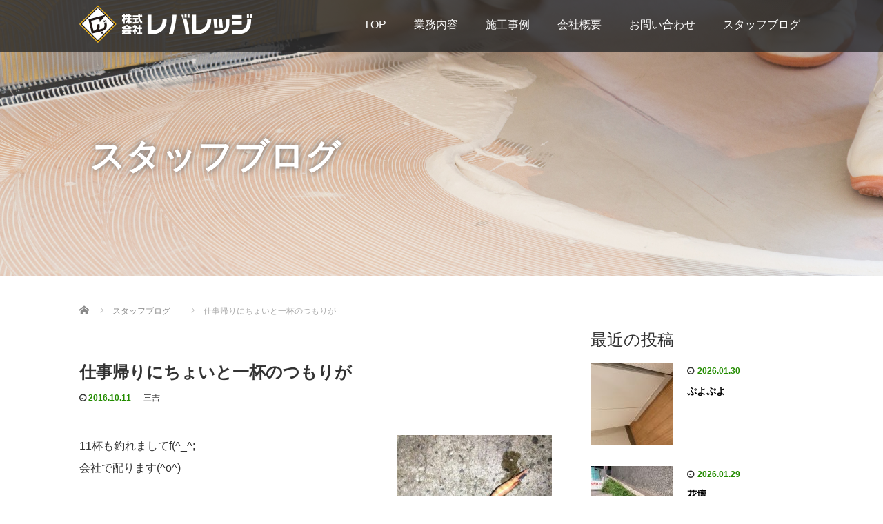

--- FILE ---
content_type: text/html; charset=UTF-8
request_url: https://leverage2008.com/2026
body_size: 56326
content:
<!DOCTYPE html>
<html lang="ja">
<head>

<!-- Google tag (gtag.js) -->
<script async src="https://www.googletagmanager.com/gtag/js?id=G-LK7H7QCQXL"></script>
<script>
  window.dataLayer = window.dataLayer || [];
  function gtag(){dataLayer.push(arguments);}
  gtag('js', new Date());

  gtag('config', 'G-LK7H7QCQXL');
</script>

  <meta charset="UTF-8">
  <meta name="viewport" content="width=device-width">
  <meta http-equiv="X-UA-Compatible" content="IE=edge">
  <meta name="format-detection" content="telephone=no">

  <title>仕事帰りにちょいと一杯のつもりが | 株式会社レバレッジ</title>
  <meta name="description" content="11杯も釣れましてf(^_^;会社で配ります(^o^) ...">

  
  <link rel="profile" href="https://gmpg.org/xfn/11">
  <link rel="pingback" href="https://leverage2008.com/xmlrpc.php">

    <link rel='dns-prefetch' href='//ajax.googleapis.com' />
<link rel='dns-prefetch' href='//fonts.googleapis.com' />
<link rel='dns-prefetch' href='//s.w.org' />
<link rel="alternate" type="application/rss+xml" title="株式会社レバレッジ &raquo; フィード" href="https://leverage2008.com/feed" />
		<script type="text/javascript">
			window._wpemojiSettings = {"baseUrl":"https:\/\/s.w.org\/images\/core\/emoji\/11\/72x72\/","ext":".png","svgUrl":"https:\/\/s.w.org\/images\/core\/emoji\/11\/svg\/","svgExt":".svg","source":{"concatemoji":"https:\/\/leverage2008.com\/wp-includes\/js\/wp-emoji-release.min.js?ver=5.0.22"}};
			!function(e,a,t){var n,r,o,i=a.createElement("canvas"),p=i.getContext&&i.getContext("2d");function s(e,t){var a=String.fromCharCode;p.clearRect(0,0,i.width,i.height),p.fillText(a.apply(this,e),0,0);e=i.toDataURL();return p.clearRect(0,0,i.width,i.height),p.fillText(a.apply(this,t),0,0),e===i.toDataURL()}function c(e){var t=a.createElement("script");t.src=e,t.defer=t.type="text/javascript",a.getElementsByTagName("head")[0].appendChild(t)}for(o=Array("flag","emoji"),t.supports={everything:!0,everythingExceptFlag:!0},r=0;r<o.length;r++)t.supports[o[r]]=function(e){if(!p||!p.fillText)return!1;switch(p.textBaseline="top",p.font="600 32px Arial",e){case"flag":return s([55356,56826,55356,56819],[55356,56826,8203,55356,56819])?!1:!s([55356,57332,56128,56423,56128,56418,56128,56421,56128,56430,56128,56423,56128,56447],[55356,57332,8203,56128,56423,8203,56128,56418,8203,56128,56421,8203,56128,56430,8203,56128,56423,8203,56128,56447]);case"emoji":return!s([55358,56760,9792,65039],[55358,56760,8203,9792,65039])}return!1}(o[r]),t.supports.everything=t.supports.everything&&t.supports[o[r]],"flag"!==o[r]&&(t.supports.everythingExceptFlag=t.supports.everythingExceptFlag&&t.supports[o[r]]);t.supports.everythingExceptFlag=t.supports.everythingExceptFlag&&!t.supports.flag,t.DOMReady=!1,t.readyCallback=function(){t.DOMReady=!0},t.supports.everything||(n=function(){t.readyCallback()},a.addEventListener?(a.addEventListener("DOMContentLoaded",n,!1),e.addEventListener("load",n,!1)):(e.attachEvent("onload",n),a.attachEvent("onreadystatechange",function(){"complete"===a.readyState&&t.readyCallback()})),(n=t.source||{}).concatemoji?c(n.concatemoji):n.wpemoji&&n.twemoji&&(c(n.twemoji),c(n.wpemoji)))}(window,document,window._wpemojiSettings);
		</script>
		<style type="text/css">
img.wp-smiley,
img.emoji {
	display: inline !important;
	border: none !important;
	box-shadow: none !important;
	height: 1em !important;
	width: 1em !important;
	margin: 0 .07em !important;
	vertical-align: -0.1em !important;
	background: none !important;
	padding: 0 !important;
}
</style>
<link rel='stylesheet' id='Sawarabi_Gothic-css'  href='https://fonts.googleapis.com/earlyaccess/sawarabigothic.css?ver=5.0.22' type='text/css' media='all' />
<link rel='stylesheet' id='Sawarabi_Mincho-css'  href='https://fonts.googleapis.com/earlyaccess/sawarabimincho.css?ver=5.0.22' type='text/css' media='all' />
<link rel='stylesheet' id='wp-block-library-css'  href='https://leverage2008.com/wp-includes/css/dist/block-library/style.min.css?ver=5.0.22' type='text/css' media='all' />
<link rel='stylesheet' id='fancybox-css'  href='https://leverage2008.com/wp-content/plugins/fancybox-for-wordpress/assets/css/fancybox.css?ver=1.3.4' type='text/css' media='all' />
<link rel='stylesheet' id='_tk-bootstrap-wp-css'  href='https://leverage2008.com/wp-content/themes/amore_tcd028/includes/css/bootstrap-wp.css?ver=5.0.22' type='text/css' media='all' />
<link rel='stylesheet' id='_tk-bootstrap-css'  href='https://leverage2008.com/wp-content/themes/amore_tcd028/includes/resources/bootstrap/css/bootstrap.min.css?ver=5.0.22' type='text/css' media='all' />
<link rel='stylesheet' id='_tk-font-awesome-css'  href='https://leverage2008.com/wp-content/themes/amore_tcd028/includes/css/font-awesome.min.css?ver=4.1.0' type='text/css' media='all' />
<link rel='stylesheet' id='_tk-style-css'  href='https://leverage2008.com/wp-content/themes/amore_tcd028/style.css?ver=5.0.22' type='text/css' media='all' />
<link rel='stylesheet' id='iqfmcss-css'  href='https://leverage2008.com/wp-content/plugins/inquiry-form-creator/css/inquiry-form.css?ver=0.7' type='text/css' media='all' />
<script>if (document.location.protocol != "https:") {document.location = document.URL.replace(/^http:/i, "https:");}</script><script type='text/javascript' src='https://ajax.googleapis.com/ajax/libs/jquery/1.11.3/jquery.min.js?ver=5.0.22'></script>
<script type='text/javascript' src='https://leverage2008.com/wp-content/plugins/fancybox-for-wordpress/assets/js/jquery.fancybox.js?ver=1.3.4'></script>
<script type='text/javascript' src='https://leverage2008.com/wp-content/themes/amore_tcd028/includes/resources/bootstrap/js/bootstrap.js?ver=5.0.22'></script>
<script type='text/javascript' src='https://leverage2008.com/wp-content/themes/amore_tcd028/includes/js/bootstrap-wp.js?ver=5.0.22'></script>
<script type='text/javascript' src='https://leverage2008.com/wp-content/plugins/inquiry-form-creator/js/ajaxzip2/ajaxzip2.js?ver=2.10'></script>
<script type='text/javascript' src='https://leverage2008.com/wp-content/plugins/inquiry-form-creator/js/jquery.upload.js?ver=1.0.2'></script>
<link rel='https://api.w.org/' href='https://leverage2008.com/wp-json/' />
<link rel='prev' title='暗黒を照らす' href='https://leverage2008.com/2021' />
<link rel='next' title='FRP補修' href='https://leverage2008.com/2028' />
<link rel="canonical" href="https://leverage2008.com/2026" />
<link rel='shortlink' href='https://leverage2008.com/?p=2026' />
<link rel="alternate" type="application/json+oembed" href="https://leverage2008.com/wp-json/oembed/1.0/embed?url=https%3A%2F%2Fleverage2008.com%2F2026" />
<link rel="alternate" type="text/xml+oembed" href="https://leverage2008.com/wp-json/oembed/1.0/embed?url=https%3A%2F%2Fleverage2008.com%2F2026&#038;format=xml" />

<!-- Fancybox for WordPress v3.2.2 -->
<style type="text/css">
	.fancybox-slide--image .fancybox-content{background-color: #FFFFFF}div.fancybox-caption{display:none !important;}
	
	img.fancybox-image{border-width:10px;border-color:#FFFFFF;border-style:solid;height:auto;}
	div.fancybox-bg{background-color:rgba(102,102,102,0.3);opacity:1 !important;}div.fancybox-content{border-color:#FFFFFF}
	div#fancybox-title{background-color:#FFFFFF}
	div.fancybox-content{background-color:#FFFFFF}
	div#fancybox-title-inside{color:#333333}
	
	
	
	div.fancybox-caption p.caption-title{display:inline-block}
	div.fancybox-caption p.caption-title{font-size:14px}
	div.fancybox-caption p.caption-title{color:#333333}
	div.fancybox-caption {color:#333333}div.fancybox-caption p.caption-title {background:#fff; width:auto;padding:10px 30px;}div.fancybox-content p.caption-title{color:#333333;margin: 0;padding: 5px 0;}
</style><script type="text/javascript">
	jQuery(function(){

		jQuery.fn.getTitle = function() { // Copy the title of every IMG tag and add it to its parent A so that fancybox can show titles
			var arr = jQuery("a[data-fancybox]");
									jQuery.each(arr, function() {
										var title = jQuery(this).children("img").attr("title");
										 var caption = jQuery(this).next("figcaption").html();
                                        if(caption && title){jQuery(this).attr("title",title+" " + caption)}else if(title){ jQuery(this).attr("title",title);}else if(caption){jQuery(this).attr("title",caption);}
									});			}

		// Supported file extensions

                var thumbnails = jQuery("a:has(img)").not(".nolightbox").not('.envira-gallery-link').not('.ngg-simplelightbox').filter(function () {
            return /\.(jpe?g|png|gif|mp4|webp|bmp|pdf)(\?[^/]*)*$/i.test(jQuery(this).attr('href'))
        });
        

		// Add data-type iframe for links that are not images or videos.
        var iframeLinks = jQuery('.fancyboxforwp').filter( function() { return ! /\.(jpe?g|png|gif|mp4|webp|bmp|pdf)(\?[^/]*)*$/i.test(jQuery(this).attr('href')) }).filter( function() { return ! /vimeo|youtube/i.test(jQuery(this).attr('href')) });
        iframeLinks.attr({ "data-type" : "iframe" }).getTitle();

				// Gallery All
		thumbnails.addClass("fancyboxforwp").attr("data-fancybox","gallery").getTitle();
        iframeLinks.attr({ "data-fancybox":"gallery" }).getTitle();

		// Gallery type NONE
		


		// Call fancybox and apply it on any link with a rel atribute that starts with "fancybox", with the options set on the admin panel
		jQuery("a.fancyboxforwp").fancyboxforwp({
			loop: false,
			smallBtn: false,
			zoomOpacity: "auto",
			animationEffect: "fade",
			animationDuration: 500,
			transitionEffect: "fade",
			transitionDuration : "300",
			overlayShow: true,
			overlayOpacity: "0.3",
			titleShow: true,
			titlePosition: "inside",
			keyboard: true,
			showCloseButton: false,
			arrows: true,
			clickContent: false,
            clickSlide: "close",
			wheel: false,
			toolbar: true,
			preventCaptionOverlap: true,
			onInit: function() { },			onDeactivate: function() { },			beforeClose: function() { },			afterShow: function() { },			afterClose: function() { },			caption : function( instance, item ) {var testing = jQuery(this).context.title;var caption = jQuery(this).data('caption') || '';if ( item.type === 'image' && testing.length ) {caption = (caption.length ? caption + '<br />' : '') + '<p class="caption-title">'+testing+'</p>' ;}return caption;},
			afterLoad : function( instance, current ) {current.$content.append('<div class=\"fancybox-custom-caption inside-caption\" style=\" position: absolute;left:0;right:0;color:#000;margin:0 auto;bottom:0;text-align:center;background-color:#FFFFFF \">' + current.opts.caption + '</div>');},
					});
		
	})
</script>
<!-- END Fancybox for WordPress -->
<script>AjaxZip2.JSONDATA = "https://leverage2008.com/wp-content/plugins/inquiry-form-creator/js/ajaxzip2/data";</script><style type="text/css"></style>  
  <link rel="stylesheet" media="screen and (max-width:771px)" href="https://leverage2008.com/wp-content/themes/amore_tcd028/footer-bar/footer-bar.css?ver=4.1.1">

  <script type="text/javascript" src="https://leverage2008.com/wp-content/themes/amore_tcd028/js/jquery.elevatezoom.js"></script>
  <script type="text/javascript" src="https://leverage2008.com/wp-content/themes/amore_tcd028/parallax.js"></script>
  <script type="text/javascript" src="https://leverage2008.com/wp-content/themes/amore_tcd028/js/jscript.js"></script>
   

  <script type="text/javascript">
    jQuery(function() {
      jQuery(".zoom").elevateZoom({
        zoomType : "inner",
        zoomWindowFadeIn: 500,
        zoomWindowFadeOut: 500,
        easing : true
      });
    });
  </script>

  <script type="text/javascript" src="https://leverage2008.com/wp-content/themes/amore_tcd028/js/syncertel.js"></script>

  <link rel="stylesheet" media="screen and (max-width:991px)" href="https://leverage2008.com/wp-content/themes/amore_tcd028/responsive.css?ver=4.1.1">
  <link rel="stylesheet" href="//maxcdn.bootstrapcdn.com/font-awesome/4.3.0/css/font-awesome.min.css">
  <link rel="stylesheet" href="https://leverage2008.com/wp-content/themes/amore_tcd028/amore.css?ver=4.1.1" type="text/css" />
  <link rel="stylesheet" href="https://leverage2008.com/wp-content/themes/amore_tcd028/comment-style.css?ver=4.1.1" type="text/css" />
  <style type="text/css">
          .site-navigation{position:fixed;}
    
  .fa, .wp-icon a:before {display:inline-block;font:normal normal normal 14px/1 FontAwesome;font-size:inherit;text-rendering:auto;-webkit-font-smoothing:antialiased;-moz-osx-font-smoothing:grayscale;transform:translate(0, 0)}
  .fa-phone:before, .wp-icon.wp-fa-phone a:before {content:"\f095"; margin-right:5px;}

  body { font-size:16px; }
  a {color: #238C00;}
  a:hover, #bread_crumb li.home a:hover:before {color: #AAAAAA;}
  #global_menu ul ul li a{background:#238C00;}
  #global_menu ul ul li a:hover{background:#AAAAAA;}
  #previous_next_post a:hover{
    background: #AAAAAA;
  }
  .social-icon:hover{
    background-color: #238C00 !important;
  }
  .up-arrow:hover{
    background-color: #238C00 !important;
  }

  .menu-item:hover *:not(.dropdown-menu *){
    color: #238C00 !important;
  }
  .menu-item a:hover {
    color: #238C00 !important;
  }
  .button a, .pager li > a, .pager li > span{
    background-color: #AAAAAA;
  }
  .dropdown-menu .menu-item > a:hover, .button a:hover, .pager li > a:hover{
    background-color: #238C00 !important;
  }
  .button-green a{
    background-color: #238C00;
  }
  .button-green a:hover{
    background-color: #175E00;
  }
  .timestamp{
    color: #238C00;
  }
  .blog-list-timestamp{
    color: #238C00;
  }
  .footer_main, .scrolltotop{
    background-color: #222222;
  }
  .scrolltotop_arrow a:hover{
    color: #238C00;
  }

  .first-h1{
    color: #FFFFFF;
    text-shadow: 0px 0px 10px #000000 !important;
  }
  .second-body, .second-body{
    color: #333333;
  }
  .top-headline.third_headline{
      color: #FFFFFF;
      text-shadow: 0px 0px 10px #666666;
  }
  .top-headline.fourth_headline{
      color: #FFFFFF;
      text-shadow: 0px 0px 10px #666666;
  }
  .top-headline.fifth_headline{
      color: #FFFFFF;
      text-shadow: 0px 0px 10px #666666;
  }

  .top-headline{
      color: #FFFFFF;
      text-shadow: 0px 0px 10px #666666;
  }

  .thumb:hover:after{
      box-shadow: inset 0 0 0 7px #238C00;
  }


    p { word-wrap:break-word; }
  
  .main-content section:nth-child(6) {
display: none;
}

@media screen and (min-width: 768px) {
  .sp-only {
    display: none !important;
  }
}

@media screen and (max-width: 767px) {
  .pc-only {
    display: none !important;
  }
}

#main-menu li.nav-tel a{
color:#238C00!important;
font-size:115%;
font-weight:bold;
}

.single .entry-content{
margin-bottom:2vh;
padding-bottom:2vh;
/*border-bottom: 1px dotted grey; */
}

.second-body h2 {
font-family: "Sawarabi Gothic";
line-height:1.6em;
}
.second-body h3 {
font-family: serif;
}

@media screen and (max-width: 767px) {

.second-lead h2{
font-size:5vw;
line-height:2em;
}
.second-body h2 {
font-size:5vw;
line-height:1.7em;
}
.second-body .point ul li{
text-align:left;
}
.second-body .promise ol li{
text-align:left;
}


}


  

</style>

<!-- Global site tag (gtag.js) - Google Analytics -->
<script async src="https://www.googletagmanager.com/gtag/js?id=UA-7386755-1"></script>
<script>
  window.dataLayer = window.dataLayer || [];
  function gtag(){dataLayer.push(arguments);}
  gtag('js', new Date());

  gtag('config', 'UA-7386755-1');
</script>

<script src="//kitchen.juicer.cc?color=qjdc/sPrWXU=" async></script>
</head>

<body data-rsssl=1 class="post-template-default single single-post postid-2026 single-format-standard group-blog">
  
  <div id="verytop"></div>
  <nav id="header" class="site-navigation">
      <div class="container">
      <div class="row">
        <div class="site-navigation-inner col-xs-120 no-padding" style="padding:0px">
          <div class="navbar navbar-default">
            <div class="navbar-header">
              <div id="logo-area">
                <div id='logo_image'>
<h1 id="logo" style="top:8px; left:0px;"><a href=" https://leverage2008.com/" title="株式会社レバレッジ" data-label="株式会社レバレッジ"><img class="h_logo" src="https://leverage2008.com/wp-content/uploads/tcd-w/logo.png?1769912620" alt="株式会社レバレッジ" title="株式会社レバレッジ" /></a></h1>
</div>
                              </div>

            </div>

            <!-- The WordPress Menu goes here -->
            <div class="pull-right right-menu">
                                              <div class="collapse navbar-collapse"><ul id="main-menu" class="nav navbar-nav"><li id="menu-item-3457" class="menu-item menu-item-type-post_type menu-item-object-page menu-item-home menu-item-3457"><a title="TOP" href="https://leverage2008.com/">TOP</a></li>
<li id="menu-item-3456" class="menu-item menu-item-type-post_type menu-item-object-page menu-item-3456"><a title="業務内容" href="https://leverage2008.com/list">業務内容</a></li>
<li id="menu-item-3470" class="menu-item menu-item-type-custom menu-item-object-custom menu-item-has-children menu-item-3470 dropdown"><a title="施工事例" data-toggle="dropdown" class="dropdown-toggle" aria-haspopup="true">施工事例 <span class="caret"></span></a>
<ul role="menu" class=" dropdown-menu">
	<li id="menu-item-3583" class="menu-item menu-item-type-post_type menu-item-object-page menu-item-3583"><a title="リノベーション" href="https://leverage2008.com/list/carpenter-ex-2-2">リノベーション</a></li>
	<li id="menu-item-3584" class="menu-item menu-item-type-post_type menu-item-object-page menu-item-3584"><a title="ガラス・サッシ" href="https://leverage2008.com/list/carpenter-ex">ガラス・サッシ</a></li>
</ul>
</li>
<li id="menu-item-3460" class="menu-item menu-item-type-post_type menu-item-object-page menu-item-3460"><a title="会社概要" href="https://leverage2008.com/company">会社概要</a></li>
<li id="menu-item-3468" class="menu-item menu-item-type-post_type menu-item-object-page menu-item-3468"><a title="お問い合わせ" href="https://leverage2008.com/inquiry">お問い合わせ</a></li>
<li id="menu-item-3585" class="menu-item menu-item-type-custom menu-item-object-custom menu-item-3585"><a title="スタッフブログ" href="/blog/staff/">スタッフブログ</a></li>
</ul></div>                                                                <a href="#" class="menu_button"></a>
                 <div id="global_menu" class="clearfix">
                  <ul id="menu-%e3%82%b0%e3%83%ad%e3%83%bc%e3%83%90%e3%83%ab%e3%83%a1%e3%83%8b%e3%83%a5%e3%83%bc" class="menu"><li class="menu-item menu-item-type-post_type menu-item-object-page menu-item-home menu-item-3457"><a href="https://leverage2008.com/">TOP</a></li>
<li class="menu-item menu-item-type-post_type menu-item-object-page menu-item-3456"><a href="https://leverage2008.com/list">業務内容</a></li>
<li class="menu-item menu-item-type-custom menu-item-object-custom menu-item-has-children menu-item-3470"><a>施工事例</a>
<ul class="sub-menu">
	<li class="menu-item menu-item-type-post_type menu-item-object-page menu-item-3583"><a href="https://leverage2008.com/list/carpenter-ex-2-2">リノベーション</a></li>
	<li class="menu-item menu-item-type-post_type menu-item-object-page menu-item-3584"><a href="https://leverage2008.com/list/carpenter-ex">ガラス・サッシ</a></li>
</ul>
</li>
<li class="menu-item menu-item-type-post_type menu-item-object-page menu-item-3460"><a href="https://leverage2008.com/company">会社概要</a></li>
<li class="menu-item menu-item-type-post_type menu-item-object-page menu-item-3468"><a href="https://leverage2008.com/inquiry">お問い合わせ</a></li>
<li class="menu-item menu-item-type-custom menu-item-object-custom menu-item-3585"><a href="/blog/staff/">スタッフブログ</a></li>
</ul>                 </div>
                                           </div>

          </div><!-- .navbar -->
        </div>
      </div>
    </div><!-- .container -->
  </nav><!-- .site-navigation -->

<div class="main-content">
    <div class="amore-divider romaji" data-parallax="scroll" data-image-src="https://leverage2008.com/wp-content/uploads/tcd-w/pixta_40504933_M.jpg">
    <div class="container">
      <div class="row">
        <div class="col-xs-120">
          <div class="top-headline" style="margin-top: 50px; margin-bottom: -20px;">スタッフブログ</div>
        </div>
      </div>
    </div>
  </div>
  
  <div class="container amore-inner-container" style="margin-bottom:170px">
    <div class="row">
      
      <div class="col-sm-80 no-left-padding">
    	
    		
<article id="post-2026" class="post-2026 post type-post status-publish format-standard hentry category-staff">
	<header class="breadcrumb">
	    
<ul id="bread_crumb" class="clearfix">
 <li itemscope="itemscope" itemtype="http://data-vocabulary.org/Breadcrumb" class="home"><a itemprop="url" href="https://leverage2008.com/"><span itemprop="title">Home</span></a></li>

 <li itemscope="itemscope" itemtype="http://data-vocabulary.org/Breadcrumb">
    <a itemprop="url" href="https://leverage2008.com/blog/staff"><span itemprop="title">スタッフブログ</span></a>
     </li>
 <li class="last">仕事帰りにちょいと一杯のつもりが</li>

</ul>
	
		<h2 class="page-title mt40 mb10">仕事帰りにちょいと一杯のつもりが</h2>

		<div class="entry-meta mb45">
						<span class='fa fa-clock-o'></span><span class='timestamp'>&nbsp;2016.10.11</span>						<!--<span class="categories-wrap"><a href="https://leverage2008.com/blog/staff" rel="category tag">スタッフブログ</a></span>-->
                        <span class="categories-wrap">三吉</span>
		</div><!-- .entry-meta -->
	</header><!-- .entry-header -->

	<div class="entry-content">
						<div class="photo alignright"><a href='https://leverage2008.com/wp-content/uploads/2016/10/1476192049550.jpg' title='1476192049550'><img width="225" height="300" src="https://leverage2008.com/wp-content/uploads/2016/10/1476192049550-225x300.jpg" class="attachment-medium" alt="1476192049550.jpg" title="1476192049550" /></a></div>
<p>11杯も釣れましてf(^_^;<br />
会社で配ります(^o^)</p>
<div class="clear"> </div>
		
		


		<!-- comments -->
				<!-- /comments -->

	</div><!-- .entry-content -->



				
	<footer class="entry-meta">

				<div class="row">
			<div class="col-xs-60 text-right">
														<a style="text-decoration:none" href="https://leverage2008.com/2028">
						<span style="font-size:24px; padding-right:10px;" class="text-muted fa fa-chevron-left"></span>
						<div class="thumb hidden-xs" style="width:120px; height:120px;"><img src="https://leverage2008.com/wp-content/themes/amore_tcd028/img/common/no_image1.gif" alt="" title=""></div>
					</a>
							</div>
			<div class="col-xs-60 text-left">
														<a style="text-decoration:none" href="https://leverage2008.com/2021">
						<div class="thumb hidden-xs" style="width:120px; height:120px;"><img src="https://leverage2008.com/wp-content/themes/amore_tcd028/img/common/no_image1.gif" alt="" title=""></div>
						<span style="font-size:24px; padding-left:10px;" class="text-muted fa fa-chevron-right"></span>
					</a>
							</div>
		</div>
		
		<div class="row hidden-xs">
			<!-- single post banner -->
			<!-- /single post banner -->
		</div>

	</footer><!-- .entry-meta -->
</article><!-- #post-## -->
    		
    	
        <hr/>

        
          <!-- related posts -->
                    <div id="related_posts">
            <div class="row mb25">
                              <div class="col-xs-60 p0">
                  <article id="post-5674" class="post-5674 post type-post status-publish format-standard has-post-thumbnail hentry category-staff">
                    <div class='col-xs-45' style='padding-right:0px'><a href="https://leverage2008.com/5674"><div class="thumb"><img src="https://leverage2008.com/wp-content/uploads/2022/07/6D5A85DA-5BDE-4981-9DE4-781DBE5D8924-1-120x120.jpg" alt=""></div></a></div><div class='col-xs-75'><span class='fa fa-clock-o'></span><span class='timestamp romaji'>&nbsp;2022.07.14</span>　<h4 class='underline-hover' style='display:block; margin-bottom:10px; margin-top:10px'><a class='content_links' href='https://leverage2008.com/5674'>オーシャンビュー物件！</a></h4></div>                  </article><!-- #post-## -->
                </div>
                                              <div class="col-xs-60 p0">
                  <article id="post-3130" class="post-3130 post type-post status-publish format-standard hentry category-staff">
                    <div class='col-xs-45' style='padding-right:0px'><a href="https://leverage2008.com/3130"><div class="thumb"><img src="https://leverage2008.com/wp-content/themes/amore_tcd028/img/common/no_image1.gif" alt="" title="" /></div></a></div><div class='col-xs-75'><span class='fa fa-clock-o'></span><span class='timestamp romaji'>&nbsp;2018.06.30</span>　<h4 class='underline-hover' style='display:block; margin-bottom:10px; margin-top:10px'><a class='content_links' href='https://leverage2008.com/3130'>見上げれば絶望</a></h4></div>                  </article><!-- #post-## -->
                </div>
                </div><div class="row mb25">                              <div class="col-xs-60 p0">
                  <article id="post-6144" class="post-6144 post type-post status-publish format-standard has-post-thumbnail hentry category-staff">
                    <div class='col-xs-45' style='padding-right:0px'><a href="https://leverage2008.com/6144"><div class="thumb"><img src="https://leverage2008.com/wp-content/uploads/2023/05/image1-4-120x120.jpeg" alt=""></div></a></div><div class='col-xs-75'><span class='fa fa-clock-o'></span><span class='timestamp romaji'>&nbsp;2023.05.19</span>　<h4 class='underline-hover' style='display:block; margin-bottom:10px; margin-top:10px'><a class='content_links' href='https://leverage2008.com/6144'>タイル剥がし</a></h4></div>                  </article><!-- #post-## -->
                </div>
                                              <div class="col-xs-60 p0">
                  <article id="post-1135" class="post-1135 post type-post status-publish format-standard hentry category-staff">
                    <div class='col-xs-45' style='padding-right:0px'><a href="https://leverage2008.com/1135"><div class="thumb"><img src="https://leverage2008.com/wp-content/themes/amore_tcd028/img/common/no_image1.gif" alt="" title="" /></div></a></div><div class='col-xs-75'><span class='fa fa-clock-o'></span><span class='timestamp romaji'>&nbsp;2014.10.7</span>　<h4 class='underline-hover' style='display:block; margin-bottom:10px; margin-top:10px'><a class='content_links' href='https://leverage2008.com/1135'>南蔵院</a></h4></div>                  </article><!-- #post-## -->
                </div>
                </div><div class="row mb25">                              <div class="col-xs-60 p0">
                  <article id="post-6655" class="post-6655 post type-post status-publish format-standard has-post-thumbnail hentry category-staff">
                    <div class='col-xs-45' style='padding-right:0px'><a href="https://leverage2008.com/6655"><div class="thumb"><img src="https://leverage2008.com/wp-content/uploads/2024/12/image2-1-120x120.jpeg" alt=""></div></a></div><div class='col-xs-75'><span class='fa fa-clock-o'></span><span class='timestamp romaji'>&nbsp;2024.12.15</span>　<h4 class='underline-hover' style='display:block; margin-bottom:10px; margin-top:10px'><a class='content_links' href='https://leverage2008.com/6655'>アップデート</a></h4></div>                  </article><!-- #post-## -->
                </div>
                                              <div class="col-xs-60 p0">
                  <article id="post-2896" class="post-2896 post type-post status-publish format-standard hentry category-staff">
                    <div class='col-xs-45' style='padding-right:0px'><a href="https://leverage2008.com/2896"><div class="thumb"><img src="https://leverage2008.com/wp-content/themes/amore_tcd028/img/common/no_image1.gif" alt="" title="" /></div></a></div><div class='col-xs-75'><span class='fa fa-clock-o'></span><span class='timestamp romaji'>&nbsp;2018.02.20</span>　<h4 class='underline-hover' style='display:block; margin-bottom:10px; margin-top:10px'><a class='content_links' href='https://leverage2008.com/2896'>キッチンへのシート貼り</a></h4></div>                  </article><!-- #post-## -->
                </div>
                </div><div class="row mb25">                          </div>
          </div>
                              <!-- /related posts -->
      </div>

      <div class="col-sm-37 col-sm-offset-3 no-right-padding" style="margin-top:40px">
        
				<div class="sidebar-padder">

																									<div class="side_widget clearfix styled_post_list1_widget" id="styled_post_list1_widget-2">
<h3 class="side_headline">最近の投稿</h3>
<ol class="styled_post_list1">
 <li class="clearfix">
   <div class="styled_post_list1_thumb">
   <a class="image" href="https://leverage2008.com/7014"><div class="thumb" style="width:100%; height:auto;"><img width="120" height="120" src="https://leverage2008.com/wp-content/uploads/2026/01/image0-7-120x120.jpeg" class="attachment-size3 size-size3 wp-post-image" alt="" srcset="https://leverage2008.com/wp-content/uploads/2026/01/image0-7-120x120.jpeg 120w, https://leverage2008.com/wp-content/uploads/2026/01/image0-7-150x150.jpeg 150w, https://leverage2008.com/wp-content/uploads/2026/01/image0-7-76x76.jpeg 76w" sizes="(max-width: 120px) 100vw, 120px" /></div></a>
   </div>
        <p class="dateandcate">
  <span class='fa fa-clock-o'></span><span class="date">2026.01.30</span>    </p>
            <a class="title" href="https://leverage2008.com/7014">ぷよぷよ</a>
        </li>
 <li class="clearfix">
   <div class="styled_post_list1_thumb">
   <a class="image" href="https://leverage2008.com/7009"><div class="thumb" style="width:100%; height:auto;"><img width="120" height="120" src="https://leverage2008.com/wp-content/uploads/2026/01/image0-6-120x120.jpeg" class="attachment-size3 size-size3 wp-post-image" alt="" srcset="https://leverage2008.com/wp-content/uploads/2026/01/image0-6-120x120.jpeg 120w, https://leverage2008.com/wp-content/uploads/2026/01/image0-6-150x150.jpeg 150w, https://leverage2008.com/wp-content/uploads/2026/01/image0-6-76x76.jpeg 76w" sizes="(max-width: 120px) 100vw, 120px" /></div></a>
   </div>
        <p class="dateandcate">
  <span class='fa fa-clock-o'></span><span class="date">2026.01.29</span>    </p>
            <a class="title" href="https://leverage2008.com/7009">花壇</a>
        </li>
 <li class="clearfix">
   <div class="styled_post_list1_thumb">
   <a class="image" href="https://leverage2008.com/7007"><div class="thumb" style="width:100%; height:auto;"><img width="120" height="120" src="https://leverage2008.com/wp-content/uploads/2026/01/image0-5-120x120.jpeg" class="attachment-size3 size-size3 wp-post-image" alt="" srcset="https://leverage2008.com/wp-content/uploads/2026/01/image0-5-120x120.jpeg 120w, https://leverage2008.com/wp-content/uploads/2026/01/image0-5-150x150.jpeg 150w, https://leverage2008.com/wp-content/uploads/2026/01/image0-5-76x76.jpeg 76w" sizes="(max-width: 120px) 100vw, 120px" /></div></a>
   </div>
        <p class="dateandcate">
  <span class='fa fa-clock-o'></span><span class="date">2026.01.29</span>    </p>
            <a class="title" href="https://leverage2008.com/7007">竹ベラ</a>
        </li>
 <li class="clearfix">
   <div class="styled_post_list1_thumb">
   <a class="image" href="https://leverage2008.com/7005"><div class="thumb" style="width:100%; height:auto;"><img width="120" height="120" src="https://leverage2008.com/wp-content/uploads/2026/01/image0-4-120x120.jpeg" class="attachment-size3 size-size3 wp-post-image" alt="" srcset="https://leverage2008.com/wp-content/uploads/2026/01/image0-4-120x120.jpeg 120w, https://leverage2008.com/wp-content/uploads/2026/01/image0-4-150x150.jpeg 150w, https://leverage2008.com/wp-content/uploads/2026/01/image0-4-76x76.jpeg 76w" sizes="(max-width: 120px) 100vw, 120px" /></div></a>
   </div>
        <p class="dateandcate">
  <span class='fa fa-clock-o'></span><span class="date">2026.01.21</span>    </p>
            <a class="title" href="https://leverage2008.com/7005">気温が…</a>
        </li>
 <li class="clearfix">
   <div class="styled_post_list1_thumb">
   <a class="image" href="https://leverage2008.com/7002"><div class="thumb" style="width:100%; height:auto;"><img width="120" height="120" src="https://leverage2008.com/wp-content/uploads/2026/01/image0-3-120x120.jpeg" class="attachment-size3 size-size3 wp-post-image" alt="" srcset="https://leverage2008.com/wp-content/uploads/2026/01/image0-3-120x120.jpeg 120w, https://leverage2008.com/wp-content/uploads/2026/01/image0-3-150x150.jpeg 150w, https://leverage2008.com/wp-content/uploads/2026/01/image0-3-76x76.jpeg 76w" sizes="(max-width: 120px) 100vw, 120px" /></div></a>
   </div>
        <p class="dateandcate">
  <span class='fa fa-clock-o'></span><span class="date">2026.01.14</span>    </p>
            <a class="title" href="https://leverage2008.com/7002">レスキューファイヤー！</a>
        </li>
</ol>
</div>
<div class="side_widget clearfix widget_archive" id="archives-4">
<h3 class="side_headline">月別アーカイブ</h3>
		<label class="screen-reader-text" for="archives-dropdown-4">月別アーカイブ</label>
		<select id="archives-dropdown-4" name="archive-dropdown" onchange='document.location.href=this.options[this.selectedIndex].value;'>
			
			<option value="">月を選択</option>
				<option value='https://leverage2008.com/date/2026/01'> 2026年1月 &nbsp;(8)</option>
	<option value='https://leverage2008.com/date/2025/12'> 2025年12月 &nbsp;(9)</option>
	<option value='https://leverage2008.com/date/2025/11'> 2025年11月 &nbsp;(9)</option>
	<option value='https://leverage2008.com/date/2025/10'> 2025年10月 &nbsp;(7)</option>
	<option value='https://leverage2008.com/date/2025/09'> 2025年9月 &nbsp;(7)</option>
	<option value='https://leverage2008.com/date/2025/08'> 2025年8月 &nbsp;(9)</option>
	<option value='https://leverage2008.com/date/2025/07'> 2025年7月 &nbsp;(10)</option>
	<option value='https://leverage2008.com/date/2025/06'> 2025年6月 &nbsp;(8)</option>
	<option value='https://leverage2008.com/date/2025/05'> 2025年5月 &nbsp;(10)</option>
	<option value='https://leverage2008.com/date/2025/04'> 2025年4月 &nbsp;(6)</option>
	<option value='https://leverage2008.com/date/2025/03'> 2025年3月 &nbsp;(5)</option>
	<option value='https://leverage2008.com/date/2025/02'> 2025年2月 &nbsp;(8)</option>
	<option value='https://leverage2008.com/date/2025/01'> 2025年1月 &nbsp;(7)</option>
	<option value='https://leverage2008.com/date/2024/12'> 2024年12月 &nbsp;(10)</option>
	<option value='https://leverage2008.com/date/2024/11'> 2024年11月 &nbsp;(9)</option>
	<option value='https://leverage2008.com/date/2024/10'> 2024年10月 &nbsp;(9)</option>
	<option value='https://leverage2008.com/date/2024/09'> 2024年9月 &nbsp;(8)</option>
	<option value='https://leverage2008.com/date/2024/08'> 2024年8月 &nbsp;(8)</option>
	<option value='https://leverage2008.com/date/2024/07'> 2024年7月 &nbsp;(8)</option>
	<option value='https://leverage2008.com/date/2024/06'> 2024年6月 &nbsp;(9)</option>
	<option value='https://leverage2008.com/date/2024/05'> 2024年5月 &nbsp;(8)</option>
	<option value='https://leverage2008.com/date/2024/04'> 2024年4月 &nbsp;(8)</option>
	<option value='https://leverage2008.com/date/2024/03'> 2024年3月 &nbsp;(9)</option>
	<option value='https://leverage2008.com/date/2024/02'> 2024年2月 &nbsp;(7)</option>
	<option value='https://leverage2008.com/date/2024/01'> 2024年1月 &nbsp;(8)</option>
	<option value='https://leverage2008.com/date/2023/12'> 2023年12月 &nbsp;(9)</option>
	<option value='https://leverage2008.com/date/2023/11'> 2023年11月 &nbsp;(8)</option>
	<option value='https://leverage2008.com/date/2023/10'> 2023年10月 &nbsp;(10)</option>
	<option value='https://leverage2008.com/date/2023/09'> 2023年9月 &nbsp;(8)</option>
	<option value='https://leverage2008.com/date/2023/08'> 2023年8月 &nbsp;(9)</option>
	<option value='https://leverage2008.com/date/2023/07'> 2023年7月 &nbsp;(9)</option>
	<option value='https://leverage2008.com/date/2023/06'> 2023年6月 &nbsp;(8)</option>
	<option value='https://leverage2008.com/date/2023/05'> 2023年5月 &nbsp;(9)</option>
	<option value='https://leverage2008.com/date/2023/04'> 2023年4月 &nbsp;(11)</option>
	<option value='https://leverage2008.com/date/2023/03'> 2023年3月 &nbsp;(12)</option>
	<option value='https://leverage2008.com/date/2023/02'> 2023年2月 &nbsp;(8)</option>
	<option value='https://leverage2008.com/date/2023/01'> 2023年1月 &nbsp;(10)</option>
	<option value='https://leverage2008.com/date/2022/12'> 2022年12月 &nbsp;(10)</option>
	<option value='https://leverage2008.com/date/2022/11'> 2022年11月 &nbsp;(14)</option>
	<option value='https://leverage2008.com/date/2022/10'> 2022年10月 &nbsp;(11)</option>
	<option value='https://leverage2008.com/date/2022/09'> 2022年9月 &nbsp;(11)</option>
	<option value='https://leverage2008.com/date/2022/08'> 2022年8月 &nbsp;(10)</option>
	<option value='https://leverage2008.com/date/2022/07'> 2022年7月 &nbsp;(13)</option>
	<option value='https://leverage2008.com/date/2022/06'> 2022年6月 &nbsp;(14)</option>
	<option value='https://leverage2008.com/date/2022/05'> 2022年5月 &nbsp;(11)</option>
	<option value='https://leverage2008.com/date/2022/04'> 2022年4月 &nbsp;(9)</option>
	<option value='https://leverage2008.com/date/2022/03'> 2022年3月 &nbsp;(11)</option>
	<option value='https://leverage2008.com/date/2022/02'> 2022年2月 &nbsp;(11)</option>
	<option value='https://leverage2008.com/date/2022/01'> 2022年1月 &nbsp;(11)</option>
	<option value='https://leverage2008.com/date/2021/12'> 2021年12月 &nbsp;(12)</option>
	<option value='https://leverage2008.com/date/2021/11'> 2021年11月 &nbsp;(11)</option>
	<option value='https://leverage2008.com/date/2021/10'> 2021年10月 &nbsp;(11)</option>
	<option value='https://leverage2008.com/date/2021/09'> 2021年9月 &nbsp;(12)</option>
	<option value='https://leverage2008.com/date/2021/08'> 2021年8月 &nbsp;(10)</option>
	<option value='https://leverage2008.com/date/2021/07'> 2021年7月 &nbsp;(5)</option>
	<option value='https://leverage2008.com/date/2021/06'> 2021年6月 &nbsp;(9)</option>
	<option value='https://leverage2008.com/date/2021/05'> 2021年5月 &nbsp;(6)</option>
	<option value='https://leverage2008.com/date/2021/04'> 2021年4月 &nbsp;(7)</option>
	<option value='https://leverage2008.com/date/2021/03'> 2021年3月 &nbsp;(5)</option>
	<option value='https://leverage2008.com/date/2021/02'> 2021年2月 &nbsp;(8)</option>
	<option value='https://leverage2008.com/date/2021/01'> 2021年1月 &nbsp;(7)</option>
	<option value='https://leverage2008.com/date/2020/12'> 2020年12月 &nbsp;(8)</option>
	<option value='https://leverage2008.com/date/2020/11'> 2020年11月 &nbsp;(9)</option>
	<option value='https://leverage2008.com/date/2020/10'> 2020年10月 &nbsp;(5)</option>
	<option value='https://leverage2008.com/date/2020/09'> 2020年9月 &nbsp;(9)</option>
	<option value='https://leverage2008.com/date/2020/08'> 2020年8月 &nbsp;(9)</option>
	<option value='https://leverage2008.com/date/2020/07'> 2020年7月 &nbsp;(8)</option>
	<option value='https://leverage2008.com/date/2020/06'> 2020年6月 &nbsp;(10)</option>
	<option value='https://leverage2008.com/date/2020/05'> 2020年5月 &nbsp;(8)</option>
	<option value='https://leverage2008.com/date/2020/04'> 2020年4月 &nbsp;(10)</option>
	<option value='https://leverage2008.com/date/2020/03'> 2020年3月 &nbsp;(8)</option>
	<option value='https://leverage2008.com/date/2020/02'> 2020年2月 &nbsp;(8)</option>
	<option value='https://leverage2008.com/date/2020/01'> 2020年1月 &nbsp;(8)</option>
	<option value='https://leverage2008.com/date/2019/12'> 2019年12月 &nbsp;(12)</option>
	<option value='https://leverage2008.com/date/2019/11'> 2019年11月 &nbsp;(12)</option>
	<option value='https://leverage2008.com/date/2019/10'> 2019年10月 &nbsp;(10)</option>
	<option value='https://leverage2008.com/date/2019/09'> 2019年9月 &nbsp;(11)</option>
	<option value='https://leverage2008.com/date/2019/08'> 2019年8月 &nbsp;(11)</option>
	<option value='https://leverage2008.com/date/2019/07'> 2019年7月 &nbsp;(12)</option>
	<option value='https://leverage2008.com/date/2019/06'> 2019年6月 &nbsp;(11)</option>
	<option value='https://leverage2008.com/date/2019/05'> 2019年5月 &nbsp;(11)</option>
	<option value='https://leverage2008.com/date/2019/04'> 2019年4月 &nbsp;(14)</option>
	<option value='https://leverage2008.com/date/2019/03'> 2019年3月 &nbsp;(11)</option>
	<option value='https://leverage2008.com/date/2019/02'> 2019年2月 &nbsp;(11)</option>
	<option value='https://leverage2008.com/date/2019/01'> 2019年1月 &nbsp;(9)</option>
	<option value='https://leverage2008.com/date/2018/12'> 2018年12月 &nbsp;(6)</option>
	<option value='https://leverage2008.com/date/2018/11'> 2018年11月 &nbsp;(11)</option>
	<option value='https://leverage2008.com/date/2018/10'> 2018年10月 &nbsp;(14)</option>
	<option value='https://leverage2008.com/date/2018/09'> 2018年9月 &nbsp;(10)</option>
	<option value='https://leverage2008.com/date/2018/08'> 2018年8月 &nbsp;(14)</option>
	<option value='https://leverage2008.com/date/2018/07'> 2018年7月 &nbsp;(15)</option>
	<option value='https://leverage2008.com/date/2018/06'> 2018年6月 &nbsp;(13)</option>
	<option value='https://leverage2008.com/date/2018/05'> 2018年5月 &nbsp;(12)</option>
	<option value='https://leverage2008.com/date/2018/04'> 2018年4月 &nbsp;(11)</option>
	<option value='https://leverage2008.com/date/2018/03'> 2018年3月 &nbsp;(11)</option>
	<option value='https://leverage2008.com/date/2018/02'> 2018年2月 &nbsp;(13)</option>
	<option value='https://leverage2008.com/date/2018/01'> 2018年1月 &nbsp;(15)</option>
	<option value='https://leverage2008.com/date/2017/12'> 2017年12月 &nbsp;(13)</option>
	<option value='https://leverage2008.com/date/2017/11'> 2017年11月 &nbsp;(13)</option>
	<option value='https://leverage2008.com/date/2017/10'> 2017年10月 &nbsp;(13)</option>
	<option value='https://leverage2008.com/date/2017/09'> 2017年9月 &nbsp;(15)</option>
	<option value='https://leverage2008.com/date/2017/08'> 2017年8月 &nbsp;(17)</option>
	<option value='https://leverage2008.com/date/2017/07'> 2017年7月 &nbsp;(12)</option>
	<option value='https://leverage2008.com/date/2017/06'> 2017年6月 &nbsp;(13)</option>
	<option value='https://leverage2008.com/date/2017/05'> 2017年5月 &nbsp;(18)</option>
	<option value='https://leverage2008.com/date/2017/04'> 2017年4月 &nbsp;(13)</option>
	<option value='https://leverage2008.com/date/2017/03'> 2017年3月 &nbsp;(20)</option>
	<option value='https://leverage2008.com/date/2017/02'> 2017年2月 &nbsp;(14)</option>
	<option value='https://leverage2008.com/date/2017/01'> 2017年1月 &nbsp;(14)</option>
	<option value='https://leverage2008.com/date/2016/12'> 2016年12月 &nbsp;(21)</option>
	<option value='https://leverage2008.com/date/2016/11'> 2016年11月 &nbsp;(14)</option>
	<option value='https://leverage2008.com/date/2016/10'> 2016年10月 &nbsp;(18)</option>
	<option value='https://leverage2008.com/date/2016/09'> 2016年9月 &nbsp;(18)</option>
	<option value='https://leverage2008.com/date/2016/08'> 2016年8月 &nbsp;(14)</option>
	<option value='https://leverage2008.com/date/2016/07'> 2016年7月 &nbsp;(11)</option>
	<option value='https://leverage2008.com/date/2016/06'> 2016年6月 &nbsp;(15)</option>
	<option value='https://leverage2008.com/date/2016/05'> 2016年5月 &nbsp;(11)</option>
	<option value='https://leverage2008.com/date/2016/04'> 2016年4月 &nbsp;(10)</option>
	<option value='https://leverage2008.com/date/2016/03'> 2016年3月 &nbsp;(12)</option>
	<option value='https://leverage2008.com/date/2016/02'> 2016年2月 &nbsp;(12)</option>
	<option value='https://leverage2008.com/date/2016/01'> 2016年1月 &nbsp;(14)</option>
	<option value='https://leverage2008.com/date/2015/12'> 2015年12月 &nbsp;(12)</option>
	<option value='https://leverage2008.com/date/2015/11'> 2015年11月 &nbsp;(12)</option>
	<option value='https://leverage2008.com/date/2015/10'> 2015年10月 &nbsp;(11)</option>
	<option value='https://leverage2008.com/date/2015/09'> 2015年9月 &nbsp;(10)</option>
	<option value='https://leverage2008.com/date/2015/08'> 2015年8月 &nbsp;(9)</option>
	<option value='https://leverage2008.com/date/2015/07'> 2015年7月 &nbsp;(12)</option>
	<option value='https://leverage2008.com/date/2015/06'> 2015年6月 &nbsp;(12)</option>
	<option value='https://leverage2008.com/date/2015/05'> 2015年5月 &nbsp;(9)</option>
	<option value='https://leverage2008.com/date/2015/04'> 2015年4月 &nbsp;(9)</option>
	<option value='https://leverage2008.com/date/2015/03'> 2015年3月 &nbsp;(13)</option>
	<option value='https://leverage2008.com/date/2015/02'> 2015年2月 &nbsp;(10)</option>
	<option value='https://leverage2008.com/date/2015/01'> 2015年1月 &nbsp;(12)</option>
	<option value='https://leverage2008.com/date/2014/12'> 2014年12月 &nbsp;(11)</option>
	<option value='https://leverage2008.com/date/2014/11'> 2014年11月 &nbsp;(11)</option>
	<option value='https://leverage2008.com/date/2014/10'> 2014年10月 &nbsp;(15)</option>
	<option value='https://leverage2008.com/date/2014/09'> 2014年9月 &nbsp;(26)</option>
	<option value='https://leverage2008.com/date/2014/08'> 2014年8月 &nbsp;(19)</option>
	<option value='https://leverage2008.com/date/2014/07'> 2014年7月 &nbsp;(12)</option>
	<option value='https://leverage2008.com/date/2014/06'> 2014年6月 &nbsp;(15)</option>
	<option value='https://leverage2008.com/date/2014/05'> 2014年5月 &nbsp;(14)</option>
	<option value='https://leverage2008.com/date/2014/04'> 2014年4月 &nbsp;(21)</option>
	<option value='https://leverage2008.com/date/2014/03'> 2014年3月 &nbsp;(13)</option>
	<option value='https://leverage2008.com/date/2014/02'> 2014年2月 &nbsp;(12)</option>
	<option value='https://leverage2008.com/date/2014/01'> 2014年1月 &nbsp;(5)</option>
	<option value='https://leverage2008.com/date/2013/12'> 2013年12月 &nbsp;(11)</option>
	<option value='https://leverage2008.com/date/2013/11'> 2013年11月 &nbsp;(16)</option>
	<option value='https://leverage2008.com/date/2013/10'> 2013年10月 &nbsp;(12)</option>
	<option value='https://leverage2008.com/date/2013/09'> 2013年9月 &nbsp;(14)</option>
	<option value='https://leverage2008.com/date/2013/08'> 2013年8月 &nbsp;(11)</option>
	<option value='https://leverage2008.com/date/2013/07'> 2013年7月 &nbsp;(13)</option>
	<option value='https://leverage2008.com/date/2013/06'> 2013年6月 &nbsp;(13)</option>
	<option value='https://leverage2008.com/date/2013/05'> 2013年5月 &nbsp;(8)</option>
	<option value='https://leverage2008.com/date/2013/04'> 2013年4月 &nbsp;(8)</option>
	<option value='https://leverage2008.com/date/2013/03'> 2013年3月 &nbsp;(8)</option>
	<option value='https://leverage2008.com/date/2013/02'> 2013年2月 &nbsp;(18)</option>
	<option value='https://leverage2008.com/date/2013/01'> 2013年1月 &nbsp;(14)</option>
	<option value='https://leverage2008.com/date/2012/10'> 2012年10月 &nbsp;(8)</option>
	<option value='https://leverage2008.com/date/2012/09'> 2012年9月 &nbsp;(4)</option>
	<option value='https://leverage2008.com/date/2012/08'> 2012年8月 &nbsp;(6)</option>
	<option value='https://leverage2008.com/date/2012/07'> 2012年7月 &nbsp;(9)</option>
	<option value='https://leverage2008.com/date/2012/06'> 2012年6月 &nbsp;(1)</option>
	<option value='https://leverage2008.com/date/2012/05'> 2012年5月 &nbsp;(6)</option>
	<option value='https://leverage2008.com/date/2012/04'> 2012年4月 &nbsp;(2)</option>
	<option value='https://leverage2008.com/date/2012/03'> 2012年3月 &nbsp;(8)</option>
	<option value='https://leverage2008.com/date/2012/02'> 2012年2月 &nbsp;(15)</option>
	<option value='https://leverage2008.com/date/2012/01'> 2012年1月 &nbsp;(3)</option>
	<option value='https://leverage2008.com/date/2011/12'> 2011年12月 &nbsp;(2)</option>
	<option value='https://leverage2008.com/date/2011/10'> 2011年10月 &nbsp;(3)</option>

		</select>
		</div>
															
		</div><!-- close .sidebar-padder -->      </div>

    </div>
  </div>
</div>



<div id="footer">
  <div class="container" style="padding-bottom:10px; padding-top:10px;">
    <div class="row hidden-xs">
      <div class="col-xs-60 col-xs-offset-20 text-center">
              </div>
      <div class="col-xs-40 text-right">
             </div>
    </div>

    <div class="row visible-xs">
      <div class="col-xs-120 text-center">
              </div>
      <div class="col-xs-120 footer_mobile_menu_wrapper">
                                                                                      </div>
      <div class="col-xs-120 text-center footer_social_link_wrapper">
             </div>
    </div>
  </div>
</div>


<div class="hidden-xs footer_main">
  <div class="container amore-section" style="padding: 60px 0 50px;">
    <div class="row" style="color:white; width:740px; margin:0 auto;">
      <div class="col-xs-120 text-center romaji"><div id="footer_logo_area" style="top:0px; left:0px;">
<h3 id="footer_logo">
<a href="https://leverage2008.com/" title="株式会社レバレッジ"><img class="f_logo" src="https://leverage2008.com/wp-content/uploads/tcd-w/footer-image.png" alt="株式会社レバレッジ" title="株式会社レバレッジ" /></a>
</h3>
</div>
</div>
    </div>
        <div class="row" style="color:white; width:0px; margin:0 auto;">

                            </div>
  </div>
  <div class="scrolltotop">
    <div class="scrolltotop_arrow"><a href="#verytop">&#xe911;</a></div>
  </div>
</div>

<div class="copr">
  <div class="container">
    <div class="row">
      <div class="col-sm-60 text-left hidden-xs">
        <span class="footer-zipcode">〒733-0002</span>        <span class="footer-address">広島県広島市西区楠木町4丁目2-16</span>        <span class="footer-phone">TEL：082-509-0981／FAX：082-509-0982</span>      </div>
      <div class="col-sm-60 text-right hidden-xs romaji">
        <span class="copyright">Copyright &copy;&nbsp; <a href="https://leverage2008.com/">株式会社レバレッジ</a> All Rights Reserved.</span>
      </div>
      <div class="col-sm-120 text-center visible-xs romaji">
        <span class="copyright">&copy;&nbsp; <a href="https://leverage2008.com/">株式会社レバレッジ</a> All Rights Reserved.</span>
      </div>
    </div>
  </div>
</div>

  <div id="return_top">
    <a href="#header_top"><span>PAGE TOP</span></a>
  </div>

<script type='text/javascript' src='https://leverage2008.com/wp-content/themes/amore_tcd028/includes/js/skip-link-focus-fix.js?ver=20130115'></script>
<script type='text/javascript' src='https://leverage2008.com/wp-includes/js/wp-embed.min.js?ver=5.0.22'></script>

<script type="text/javascript">

    var canLoad = true

    function page_ajax_get(){
      var page = jQuery('.paged').last().attr('data-paged') || 2;
      var cat = null;
      var ajaxurl = 'https://leverage2008.com/wp-admin/admin-ajax.php';

      canLoad = false

      jQuery.ajax({
        type: 'POST',
        url: ajaxurl,
        data: {"action": "load-filter", cat: cat, paged:page },
        success: function(response) {
          if(response.length > 100){
            var id = page - 1;
            id.toString();
            jQuery("#infiniscroll").html(jQuery("#infiniscroll").html() + response);
          } else {
            jQuery("#pagerlink").html("最終ページ")
            jQuery("#pagerbutton").attr("disabled", "disabled")
          }

          setTimeout(function(){ canLoad = true }, 2000)
        }
      })
    }
    
  jQuery(window).load(function(){

    jQuery("#site-cover").fadeOut('slow');

    var cat = null
    var currentSlide = -1

    var fixStuff = function(){
      jQuery(".heightaswidth").each(function(){
        jQuery(this).css('height', jQuery(this).outerWidth())
      })

/* ここ削除 */
    
      jQuery(".verticalcenter").each(function(){
        var center = (jQuery(this).parent().width() / 2) - parseInt(jQuery(this).parent().css('padding-top'))
        //var size = jQuery(this).outerHeight() / 2
        var size = 13;
        jQuery(this).css('padding-top', center - size + 20)
      })

      jQuery(".verticalcentersplash").each(function(){
        var center = jQuery(window).height() / 2
        var size = jQuery(this).outerHeight() / 2
        jQuery(this).css('padding-top', center - size)
      })
    }

    // var nextSlide = function(){
    //   currentSlide++
  
    //   if(jQuery("[data-order='" + currentSlide + "']").length == 0) currentSlide = 0

    //   jQuery('.parallax-mirror[data-order]').fadeOut("slow");
    //   jQuery("[data-order='" + currentSlide + "']").fadeIn("slow");
    // }

    //   jQuery('.parallax-mirror[data-order]').hide();


    var nextSlide = function(){      
      currentSlide++
  
      if(jQuery("[data-order='" + currentSlide + "']").length == 0) currentSlide = 0

            // if( $( window ).width() > 767 ){
        jQuery('.parallax-mirror[data-order]').fadeOut("slow");
      // } else {
            // }
      
      jQuery("[data-order='" + currentSlide + "']").fadeIn("slow");
    }

            // if( $( window ).width() > 767 ){
        jQuery('.parallax-mirror[data-order]').hide();
      // } else {
            // }


      fixStuff();
      nextSlide();

     setInterval(nextSlide, 3000);


     setInterval(function(){
      jQuery(".fade-me-in").first().fadeIn().removeClass('fade-me-in');
     }, 200)



     jQuery(window).resize(function() {
      fixStuff();
     });




    if (jQuery("#telephone").length && jQuery("#logo").length) {
      jQuery("#telephone").css('left', jQuery("#logo").width() + 30)
    }

    jQuery('#topcover').addClass('topcover-visible')

    jQuery("a[href*=#]:not([href=#])").click(function(){
      if(location.pathname.replace(/^\//,"")==this.pathname.replace(/^\//,"")&&location.hostname==this.hostname){
        var e=jQuery(this.hash);
        if(e=e.length?e:jQuery("[name="+this.hash.slice(1)+"]"),e.length)return jQuery("html,body").animate({scrollTop:e.offset().top},1e3),!1
      }
    })

    $(".menu-item, .menu-item a").click(function(){ })

    jQuery(window).scroll(function(){
      var center = jQuery(window).height() - 300

/*

      if(jQuery(window).scrollTop() > jQuery("#footer").offset().top - jQuery(window).height() && canLoad){
        page_ajax_get();
      }
*/

      jQuery('.invisibletexteffect').each(function(){
        var percentFromCenter = Math.abs(( (jQuery(this).offset().top + jQuery(this).outerHeight() / 2 ) - jQuery(document).scrollTop()) - center) / center

        if(percentFromCenter < 1)
          jQuery(this).removeClass('offsetted')
      })


    })
  })

  </script>


  <!-- facebook share button code -->
 <div id="fb-root"></div>
 <script>
 (function(d, s, id) {
   var js, fjs = d.getElementsByTagName(s)[0];
   if (d.getElementById(id)) return;
   js = d.createElement(s); js.id = id;
   js.src = "//connect.facebook.net/ja_JP/sdk.js#xfbml=1&version=v2.5";
   fjs.parentNode.insertBefore(js, fjs);
 }(document, 'script', 'facebook-jssdk'));
 </script>
 
</body>
</html>

--- FILE ---
content_type: application/x-javascript;charset=utf-8
request_url: https://kitchen.juicer.cc/parallel/?color=qjdc/sPrWXU=&url=https%3A%2F%2Fleverage2008.com%2F2026&deviceType=1&sesid=faad5b80-f81d-461c-94ae-28afa9a7981e&version=2.3.3
body_size: 1779
content:
!function(e,t){if("object"!=typeof window[e])return;var r=window[e];const i="secondlog";if("optout"!=r.getPeachId()){var a=function(e){this.init(e)};(a.prototype={constant:{},property:{ready:!1,displayAbtestCardId:t+"",sendData:{},flagPrevent:{}},init:function(e){this.core=e,this.property.ready=!0,this.property.displayAbtestCardId=this.property.displayAbtestCardId.replace(/,/g,"")},isReady:function(){return!!this.property.ready}}).sendLog=async function(){if(!this.isReady())throw new Error("Disable send second log script");var e=null;this.core.getDevice()==this.core.constant.DEVICE_TYPE_PC||this.core.getDevice()==this.core.constant.DEVICE_TYPE_TABLET?e="PC":this.core.getDevice()==this.core.constant.DEVICE_TYPE_SMARTPHONE&&(e="スマートフォン"),this.core.getCanGetGaClientId()&&""===this.core.getGaClientId()&&(await this.core.wait(1500,"wait for GA ClientID"),""===this.core.getGaClientId()&&this.core.logging("GA ClientID get has timed out"));var t={access_source:this.core.getSessionReferrer(),age:r.validateObjectType(r.getUserCard().age,"number")&&0!=r.getUserCard().age?r.getUserCard().age:"",area:r.validateObjectType(r.getUserCard().placePref,"string")&&""!=r.getUserCard().placePref?r.getUserCard().placePref:"",carrot_id:"",cef:this.core.validateObjectType(this.core.getCookieStatus(),"object")&&this.core.validateObjectType(this.core.getCookieStatus().cookieWriteEnabled,"number")&&1==this.core.getCookieStatus().cookieWriteEnabled?1:0,client_status:0,cv:0,cookie:this.core.validateObjectType(this.core.getCookieStatus(),"object")&&this.core.validateObjectType(this.core.getCookieStatus().cookieWriteEnabled,"number")&&1==this.core.getCookieStatus().cookieWriteEnabled?document.cookie:"",created_at:"",dc_action:"getInfo/",device:e,etag:"",interest_t7:"",jid:this.core.getJuicerId(),ml_type:r.validateObjectType(r.getUserCard().mlType,"number")&&0!=r.getUserCard().mlType?r.getUserCard().mlType:"",lbc_ip:r.validateObjectType(r.getUserCard().lbcIp,"string")&&""!=r.getUserCard().lbcIp?r.getUserCard().lbcIp:"",org_name:r.validateObjectType(r.getUserCard().orgNameNormalize,"string")&&""!=r.getUserCard().orgNameNormalize?r.getUserCard().orgNameNormalize:"",org_name_org:r.validateObjectType(r.getUserCard().orgName,"string")&&""!=r.getUserCard().orgName?r.getUserCard().orgName:"",peach_id:this.core.getPeachId(),piaid:this.core.getPageInActionId(),referer:this.core.getReferrer(),scid:"",sid:this.core.getSiteId(),sesid:this.core.getSessionId(),sex:this.core.validateObjectType(this.core.getUserCard().sex,"number")&&this.core.validateObjectType(this.core.constant.SEX_TYPE_DATA[this.core.getUserCard().sex],"string")?this.core.getUserCard().sex:0,status:"",temperature:null,tcid:this.core.getTdClientId(),tgid:this.core.getTdGlobalId(),timestamp:""!=this.core.getTime()&&0!=this.core.getTime()?Math.floor(this.core.getTime()/1e3):"",title:this.core.getTitle(),ua:this.core.getUserAgent(),uid:this.core.getUserId(),url:this.core.getUrl(),place:r.validateObjectType(r.getUserCard().placePref,"string")&&""!=r.getUserCard().placePref?r.getUserCard().placePref:"",place_city:r.validateObjectType(r.getUserCard().placeCity,"string")&&""!=r.getUserCard().placeCity?r.getUserCard().placeCity:"",place_city_id:r.validateObjectType(r.getUserCard().placeCityId,"string")||r.validateObjectType(r.getUserCard().placeCityId,"number")?r.getUserCard().placeCityId:"",place_pref:r.validateObjectType(r.getUserCard().placePref,"string")&&""!=r.getUserCard().placePref?r.getUserCard().placePref:"",place_pref_id:r.validateObjectType(r.getUserCard().placePrefId,"string")||r.validateObjectType(r.getUserCard().placePrefId,"number")?r.getUserCard().placePrefId:"",txt1:"",txt2:"",visit:0,weather:null,wid:this.core.getSiteId(),vts:""!=this.core.getTime()&&0!=this.core.getTime()?Math.floor(this.core.getTime()/1e3):"",im_uid:this.core.getImuid(),ga_clientid:this.core.getGaClientId()};t.men=1==t.sex?1:0,t.woman=2==t.sex?1:0,t.gender=this.core.validateObjectType(this.core.getUserCard().sex,"number")&&this.core.validateObjectType(this.core.constant.SEX_TYPE_DATA[this.core.getUserCard().sex],"string")?this.core.constant.SEX_TYPE_DATA[this.core.getUserCard().sex]:"",t.pc="PC"==t.device?1:0,t.sp="スマートフォン"==t.device?1:0,t.use_ip_api=this.core.validateObjectType(this.core.getUserCard().ipInfoResource,"string")&&this.core.getUserCard().ipInfoResource.toLowerCase().match(/^(dokodokojp|landscape|)$/)?this.core.getUserCard().ipInfoResource.toLowerCase():"",t.jduf=0,this.core.getDevice()==this.core.constant.DEVICE_TYPE_PC&&(t.jduf=1),this.core.getDevice()==this.core.constant.DEVICE_TYPE_TABLET&&(t.jduf=2),this.core.getDevice()==this.core.constant.DEVICE_TYPE_SMARTPHONE&&(t.jduf=3);var a={id:"",pageInfoId:"",testType:"",displayCardData:{}};this.core.validateObjectType(this.core.getConfig().abtestInfo,"object")&&(this.core.validateObjectType(this.core.getConfig().abtestInfo.id,"number")||this.core.validateObjectType(this.core.getConfig().abtestInfo.id,"string"))&&(a.id=this.core.getConfig().abtestInfo.id),this.core.validateObjectType(this.core.getConfig().abtestInfo,"object")&&(this.core.validateObjectType(this.core.getConfig().abtestInfo.pageInfoId,"number")||this.core.validateObjectType(this.core.getConfig().abtestInfo.pageInfoId,"string"))&&(a.pageInfoId=this.core.getConfig().abtestInfo.pageInfoId),this.core.validateObjectType(this.core.getConfig().abtestInfo,"object")&&(this.core.validateObjectType(this.core.getConfig().abtestInfo.testType,"number")||this.core.validateObjectType(this.core.getConfig().abtestInfo.testType,"string"))&&(a.testType=this.core.getConfig().abtestInfo.testType),this.core.validateObjectType(this.core.getConfig().abtestInfo,"object")&&this.core.validateObjectType(this.core.getConfig().abtestInfo.cards,"object")&&this.core.validateObjectType(this.core.getConfig().abtestInfo.cards[this.property.displayAbtestCardId],"object")&&(a.displayCardData=this.core.getConfig().abtestInfo.cards[this.property.displayAbtestCardId]),t.log_type=""!=a.id?"ab":"tran",t.action_type="view",t.testid=a.id,t.pid=a.pageInfoId,t.acid=0!=this.property.displayAbtestCardId?this.property.displayAbtestCardId:"",t.test_type=a.testType,t.image=1==a.testType&&this.core.validateObjectType(a.displayCardData.value,"string")?a.displayCardData.value:"",t.link=this.core.validateObjectType(a.displayCardData.urlRef,"string")?a.displayCardData.urlRef:"",t.interest_id=this.core.validateObjectType(this.core.getInterestCategoryDefault().categoryId,"number")||this.core.validateObjectType(this.core.getInterestCategoryDefault().categoryId,"string")?this.core.getInterestCategoryDefault().categoryId:"",t.interest_action_score=this.core.validateObjectType(this.core.getInterestCategoryDefault().score,"number")||this.core.validateObjectType(this.core.getInterestCategoryDefault().score,"string")?this.core.getInterestCategoryDefault().score:0,t.site_category_id_n4=this.core.validateObjectType(this.core.getInterestCategoryDefault().categoryId,"number")||this.core.validateObjectType(this.core.getInterestCategoryDefault().categoryId,"string")?this.core.getInterestCategoryDefault().categoryId:"";try{var s=this.core.factoryTresureDataSdkInstance({host:this.core.getTdData().host,database:this.core.getTdData().database,writeKey:this.core.getTdData().apikey});s.set(this.core.constant.TD_TABLE_SECOND_LOG,t),s.trackPageview(this.core.constant.TD_TABLE_SECOND_LOG,(function(){r.logging("complete send second log :: "+r.constant.TD_TABLE_SECOND_LOG)}))}catch(e){this.core.errorReport(e,i),this.core.logging(e),this.property.ready}return this},r.executeAsync((function(){try{new a(r).sendLog().catch((function(e){r.errorReport(e,i),r.logging(e)}))}catch(e){r.errorReport(e,i),r.logging(e)}}))}else r.logging("Tracking is disabled")}("__kit__qjdc/sPrWXU=","0");

--- FILE ---
content_type: application/javascript
request_url: https://in.treasuredata.com/js/v3/global_id?callback=TreasureJSONPCallback1
body_size: 124
content:
typeof TreasureJSONPCallback1 === 'function' && TreasureJSONPCallback1({"global_id":"9ea98ceb-616c-460c-9e53-98eae4189f08"});